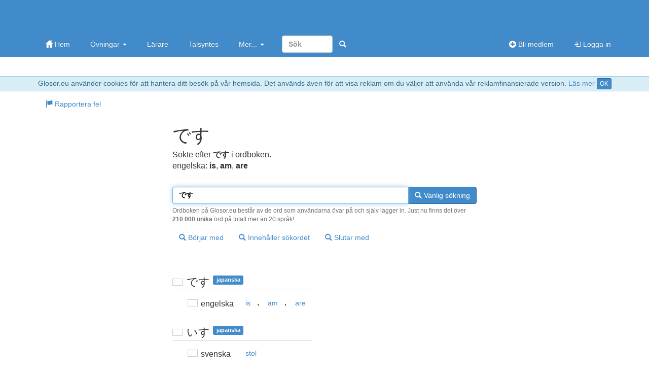

--- FILE ---
content_type: text/html; charset=utf-8
request_url: https://glosor.eu/ordbok/%E3%81%A7%E3%81%99
body_size: 3515
content:
<!DOCTYPE html>
<html lang="sv"><head><meta http-equiv="Content-Type" content="text/html; charset=utf-8" /><meta name="viewport" content="width=device-width, initial-scale=1.0, maximum-scale=1, user-scalable=0, viewport-fit=cover" /><meta http-equiv="X-UA-Compatible" content="IE=edge" /><title>です - ordbokssökning på Glosor.eu - Glosor.eu</title><meta name="description" content="Sökte efter です i ordboken. Översättning: engelska: is, am, are. Liknande ord: いす, かさ, あに, あね, しお, くし. ordbokssökning på Glosor.eu - Glosor.eu" /><link rel="apple-touch-icon" href="https://cdn.glosor.eu/apple-touch-icon.png" /><meta property="fb:page_id" content="409819785411" /><meta name="keywords" lang="sv" content="です, ordbok, lexikon, glosor, japanska, engelska, is, am, are" /><link rel="stylesheet" type="text/css" href="https://cdn.glosor.eu/c/b-fxfcfd7dd0.css" /><meta name="rating" content="safe for kids" /><link rel="icon" href="https://cdn.glosor.eu/favicon.ico" type="image/x-icon" /><meta name="msapplication-config" content="none" /></head><body><div id="wrap"><div style="border-bottom:1px solid #9acfea;border-top:1px solid #9acfea;background-color: #d9edf7; color:#31708f;padding:3px;margin:0px;text-align:center" role="alert">Glosor.eu använder cookies för att hantera ditt besök på vår hemsida. Det används även för att visa reklam om du väljer att använda vår reklamfinansierade version. <a href="https://glosor.eu/kakor/">Läs mer</a> <a class="btn btn-primary btn-xs" href="?acceptC" rel="nofollow">OK</a></div><div class="navbar navbar-inverse navbar-static-top" role="navigation"><div class="container"><div class="navbar-top hidden-xs"><a class="navbar-brand-large" href="https://glosor.eu/" title="Glosor.eu" >&nbsp;</a><div class="navbar-ad" ></div></div><div class="navbar-header"><button type="button" class="navbar-toggle" data-toggle="collapse" data-target=".navbar-collapse" title="Öppna meny"><span class="icon-bar"></span><span class="icon-bar"></span><span class="icon-bar"></span></button><a class="navbar-brand navbar-brand-small" href="https://glosor.eu/" title="Glosor.eu" >&nbsp;</a></div><div class="navbar-collapse collapse"><ul class="nav navbar-nav"><li><a href="https://glosor.eu/"><span class="gi gi-home"></span> Hem</a></li><li class="dropdown"><a href="#" class="dropdown-toggle" data-toggle="dropdown">Övningar <b class="caret"></b></a><ul class="dropdown-menu"><li><a href="https://glosor.eu/ovningar/">Övningar</a></li><li><a href="https://glosor.eu/exempel/">Exempelövningar</a></li><li class="divider"></li><li><a href="https://glosor.eu/ovningar/">Sök</a></li></ul></li><li><a href="https://glosor.eu/larare/">Lärare</a></li><li><a href="https://glosor.eu/premium/intro/">Talsyntes</a></li><li class="dropdown"><a href="#" class="dropdown-toggle" data-toggle="dropdown">Mer... <b class="caret"></b></a><ul class="dropdown-menu"><li><a href="https://glosor.eu/ordbok/">Ordbok</a></li><li><a href="/hjalp/om">Om Glosor.eu</a></li><li><a href="https://glosor.eu/hjalp/">Hjälp</a></li><li><a href="https://glosor.eu/kontakta-oss/">Kontakta oss</a></li></ul></li><form class="navbar-form navbar-right" method="post" action="https://glosor.eu/sok/"><input type="search" class="form-control" placeholder="Sök" style="width:100px;" name="search" required /><button class="btn btn-primary" type="submit" style="border-color:transparent;"><span class="gi gi-search" title="Sök"></span></button></form></ul><ul class="nav navbar-nav navbar-right"><li><a href="https://glosor.eu/bli-medlem/"><span class="gi gi-circle-plus"></span> Bli medlem</a></li><li><a href="https://glosor.eu/"><span class="gi gi-log-in"></span> Logga in</a></li></ul></div></div></div><div class="container" id="submenu" style="margin-bottom:15px;"><ul class="nav nav-pills" id="submenu2"><li><a href="https://glosor.eu/rapportera-fel/?r=mhfaVJK4amRpY3N0fC9vcmRib2svJUUzJTgxJUE3JUUzJTgxJTk5fOOBp-OBmXww"  ><span class="gi gi-flag"></span> Rapportera fel</a></li></ul></div><div class="container" id="de-c" role="main"><script async nonce="33307701862817904958" src="https://securepubads.g.doubleclick.net/tag/js/gpt.js"></script><script nonce="33307701862817904958">window.googletag = window.googletag || {cmd: []};</script><script async nonce="33307701862817904958" src="https://pagead2.googlesyndication.com/pagead/js/adsbygoogle.js?client=ca-pub-3663161857172650" crossorigin="anonymous"></script><div class="glssection"><h1>です</h1><p>Sökte efter <b>です</b> i ordboken.<br /><span class="dicS">engelska: <b><span lang="eng">is</span></b>, <b><span lang="eng">am</span></b>, <b><span lang="eng">are</span></b></span></p></div>
<form action="https://glosor.eu/ordbok/" method="post" id="srchform">
			
				
		<div class="glssection">	

							
			<div class="input-group">
				<input type="text" class="form-control" name="word" value="です" id="srchword" required autofocus />
				<span class="input-group-btn">
					<button type="submit" name="sublike" class="btn btn-primary"><span class="gi gi-search"></span> Vanlig sökning</button>
				</span>
							
			</div>
			<span class="help-block">Ordboken på Glosor.eu består av de ord som användarna övar på och själv lägger in. Just nu finns det över <b>210 000 unika</b> ord på totalt mer än 20 språk!</span>
			
			<button type="submit" name="subbegin" class="btn btn-default btn-margin"><span class="gi gi-search"></span> Börjar med</button>
			<button type="submit" name="subcont" class="btn btn-default btn-margin"><span class="gi gi-search"></span> Innehåller sökordet</button>
			<button type="submit" name="subend" class="btn btn-default btn-margin"><span class="gi gi-search"></span> Slutar med</button>

		</div>

		</form>
<div class="glssection">
<table><tr><td colspan="2"><br />
					<h2 class="bordered"><span class="fls fl_jpn_s" title="japanska"></span> <span lang="jpn">です</span> <span class="label label-primary tag">japanska</span></h2></td></tr>
					<tr><td class="dicC"><span class="fls fl_gbr_s" title="engelska"></span> engelska</td><td class="dicD" lang="eng"><a href="https://glosor.eu/ordbok/is" hreflang="swe" class="btn btn-default">is</a>, <a href="https://glosor.eu/ordbok/am" hreflang="swe" class="btn btn-default">am</a>, <a href="https://glosor.eu/ordbok/are" hreflang="swe" class="btn btn-default">are</a></td></tr><tr><td colspan="2"><br />
					<h2 class="bordered"><span class="fls fl_jpn_s" title="japanska"></span> <span lang="jpn">いす</span> <span class="label label-primary tag">japanska</span></h2></td></tr>
					<tr><td class="dicC"><span class="fls fl_swe_s" title="svenska"></span> svenska</td><td class="dicD" lang="swe"><a href="https://glosor.eu/ordbok/stol" hreflang="swe" class="btn btn-default">stol</a></td></tr><tr><td colspan="2"><br />
					<h2 class="bordered"><span class="fls fl_jpn_s" title="japanska"></span> <span lang="jpn">かさ</span> <span class="label label-primary tag">japanska</span></h2></td></tr>
					<tr><td class="dicC"><span class="fls fl_swe_s" title="svenska"></span> svenska</td><td class="dicD" lang="swe"><a href="https://glosor.eu/ordbok/paraply" hreflang="swe" class="btn btn-default">paraply</a></td></tr><tr><td colspan="2"><br />
					<h2 class="bordered"><span class="fls fl_jpn_s" title="japanska"></span> <span lang="jpn">あに</span> <span class="label label-primary tag">japanska</span></h2></td></tr>
					<tr><td class="dicC"><span class="fls fl_swe_s" title="svenska"></span> svenska</td><td class="dicD" lang="swe"><a href="https://glosor.eu/ordbok/min%20storebror" hreflang="swe" class="btn btn-default">min storebror</a></td></tr><tr><td colspan="2"><br />
					<h2 class="bordered"><span class="fls fl_jpn_s" title="japanska"></span> <span lang="jpn">あね</span> <span class="label label-primary tag">japanska</span></h2></td></tr>
					<tr><td class="dicC"><span class="fls fl_swe_s" title="svenska"></span> svenska</td><td class="dicD" lang="swe"><a href="https://glosor.eu/ordbok/min%20storasyster" hreflang="swe" class="btn btn-default">min storasyster</a></td></tr><tr><td colspan="2"><br />
					<h2 class="bordered"><span class="fls fl_jpn_s" title="japanska"></span> <span lang="jpn">しお</span> <span class="label label-primary tag">japanska</span></h2></td></tr>
					<tr><td class="dicC"><span class="fls fl_swe_s" title="svenska"></span> svenska</td><td class="dicD" lang="swe"><a href="https://glosor.eu/ordbok/salt" hreflang="swe" class="btn btn-default">salt</a></td></tr><tr><td colspan="2"><br />
					<h2 class="bordered"><span class="fls fl_jpn_s" title="japanska"></span> <span lang="jpn">くし</span> <span class="label label-primary tag">japanska</span></h2></td></tr>
					<tr><td class="dicC"><span class="fls fl_swe_s" title="svenska"></span> svenska</td><td class="dicD" lang="swe"><a href="https://glosor.eu/ordbok/kam" hreflang="swe" class="btn btn-default">kam</a></td></tr><tr><td colspan="2"><br />
					<h2 class="bordered"><span class="fls fl_jpn_s" title="japanska"></span> <span lang="jpn">そこ</span> <span class="label label-primary tag">japanska</span></h2></td></tr>
					<tr><td class="dicC"><span class="fls fl_swe_s" title="svenska"></span> svenska</td><td class="dicD" lang="swe"><a href="https://glosor.eu/ordbok/d%C3%A4r" hreflang="swe" class="btn btn-default">där</a></td></tr><tr><td colspan="2"><br />
					<h2 class="bordered"><span class="fls fl_jpn_s" title="japanska"></span> <span lang="jpn">えき</span> <span class="label label-primary tag">japanska</span></h2></td></tr>
					<tr><td class="dicC"><span class="fls fl_swe_s" title="svenska"></span> svenska</td><td class="dicD" lang="swe"><a href="https://glosor.eu/ordbok/station" hreflang="swe" class="btn btn-default">station</a></td></tr><tr><td colspan="2"><br />
					<h2 class="bordered"><span class="fls fl_jpn_s" title="japanska"></span> <span lang="jpn">うそ</span> <span class="label label-primary tag">japanska</span></h2></td></tr>
					<tr><td class="dicC"><span class="fls fl_swe_s" title="svenska"></span> svenska</td><td class="dicD" lang="swe"><a href="https://glosor.eu/ordbok/l%C3%B6gn" hreflang="swe" class="btn btn-default">lögn</a></td></tr><tr><td colspan="2"><br />
					<h2 class="bordered"><span class="fls fl_jpn_s" title="japanska"></span> <span lang="jpn">あし</span> <span class="label label-primary tag">japanska</span></h2></td></tr>
					<tr><td class="dicC"><span class="fls fl_swe_s" title="svenska"></span> svenska</td><td class="dicD" lang="swe"><a href="https://glosor.eu/ordbok/fot" hreflang="swe" class="btn btn-default">fot</a>, <a href="https://glosor.eu/ordbok/ben" hreflang="swe" class="btn btn-default">ben</a></td></tr><tr><td colspan="2"><br />
					<h2 class="bordered"><span class="fls fl_jpn_s" title="japanska"></span> <span lang="jpn">いい</span> <span class="label label-primary tag">japanska</span></h2></td></tr>
					<tr><td class="dicC"><span class="fls fl_swe_s" title="svenska"></span> svenska</td><td class="dicD" lang="swe"><a href="https://glosor.eu/ordbok/perfekt" hreflang="swe" class="btn btn-default">perfekt</a></td></tr><tr><td colspan="2"><br />
					<h2 class="bordered"><span class="fls fl_jpn_s" title="japanska"></span> <span lang="jpn">さけ</span> <span class="label label-primary tag">japanska</span></h2></td></tr>
					<tr><td class="dicC"><span class="fls fl_swe_s" title="svenska"></span> svenska</td><td class="dicD" lang="swe"><a href="https://glosor.eu/ordbok/sake" hreflang="swe" class="btn btn-default">sake</a></td></tr><tr><td colspan="2"><br />
					<h2 class="bordered"><span class="fls fl_jpn_s" title="japanska"></span> <span lang="jpn">いと</span> <span class="label label-primary tag">japanska</span></h2></td></tr>
					<tr><td class="dicC"><span class="fls fl_swe_s" title="svenska"></span> svenska</td><td class="dicD" lang="swe"><a href="https://glosor.eu/ordbok/tr%C3%A5d" hreflang="swe" class="btn btn-default">tråd</a>, <a href="https://glosor.eu/ordbok/sn%C3%B6re" hreflang="swe" class="btn btn-default">snöre</a></td></tr><tr><td colspan="2"><br />
					<h2 class="bordered"><span class="fls fl_jpn_s" title="japanska"></span> <span lang="jpn">あき</span> <span class="label label-primary tag">japanska</span></h2></td></tr>
					<tr><td class="dicC"><span class="fls fl_swe_s" title="svenska"></span> svenska</td><td class="dicD" lang="swe"><a href="https://glosor.eu/ordbok/h%C3%B6st" hreflang="swe" class="btn btn-default">höst</a></td></tr><tr><td colspan="2"><br />
					<h2 class="bordered"><span class="fls fl_jpn_s" title="japanska"></span> <span lang="jpn">さか</span> <span class="label label-primary tag">japanska</span></h2></td></tr>
					<tr><td class="dicC"><span class="fls fl_swe_s" title="svenska"></span> svenska</td><td class="dicD" lang="swe"><a href="https://glosor.eu/ordbok/backe" hreflang="swe" class="btn btn-default">backe</a></td></tr><tr><td colspan="2"><br />
					<h2 class="bordered"><span class="fls fl_jpn_s" title="japanska"></span> <span lang="jpn">あう</span> <span class="label label-primary tag">japanska</span></h2></td></tr>
					<tr><td class="dicC"><span class="fls fl_swe_s" title="svenska"></span> svenska</td><td class="dicD" lang="swe"><a href="https://glosor.eu/ordbok/att%20m%C3%B6ta" hreflang="swe" class="btn btn-default">att möta</a></td></tr><tr><td colspan="2"><br />
					<h2 class="bordered"><span class="fls fl_jpn_s" title="japanska"></span> <span lang="jpn">ここ</span> <span class="label label-primary tag">japanska</span></h2></td></tr>
					<tr><td class="dicC"><span class="fls fl_swe_s" title="svenska"></span> svenska</td><td class="dicD" lang="swe"><a href="https://glosor.eu/ordbok/h%C3%A4r" hreflang="swe" class="btn btn-default">här</a></td></tr><tr><td colspan="2"><br />
					<h2 class="bordered"><span class="fls fl_jpn_s" title="japanska"></span> <span lang="jpn">かい</span> <span class="label label-primary tag">japanska</span></h2></td></tr>
					<tr><td class="dicC"><span class="fls fl_swe_s" title="svenska"></span> svenska</td><td class="dicD" lang="swe"><a href="https://glosor.eu/ordbok/sn%C3%A4cka" hreflang="swe" class="btn btn-default">snäcka</a></td></tr><tr><td colspan="2"><br />
					<h2 class="bordered"><span class="fls fl_jpn_s" title="japanska"></span> <span lang="jpn">けさ</span> <span class="label label-primary tag">japanska</span></h2></td></tr>
					<tr><td class="dicC"><span class="fls fl_gbr_s" title="engelska"></span> engelska</td><td class="dicD" lang="eng"><a href="https://glosor.eu/ordbok/this%20morning" hreflang="swe" class="btn btn-default">this morning</a></td></tr><tr><td class="dicC"><span class="fls fl_swe_s" title="svenska"></span> svenska</td><td class="dicD" lang="swe"><a href="https://glosor.eu/ordbok/denna%20morgon" hreflang="swe" class="btn btn-default">denna morgon</a></td></tr></table><br /><br />Visar maximalt <b>20</b> resultat.<br />
</div>
</div>
</div><footer id="footer"><div class="container"><div class="row"><div class="col-sm-3"><a href="https://glosor.eu/kakor/" rel="appendix">Vi använder oss av kakor</a></div><div class="col-sm-3 hidden-xs"><a href="https://glosor.eu/kontakta-oss/" rel="section">Kontakta oss</a></div><div class="col-sm-3 hidden-xs"><a href="https://glosor.eu/anvandarvillkor/" rel="index">Användarvillkor</a></div><div class="col-sm-3">&copy; 2005-2026 <a href="https://glosor.eu/" rel="start">Glosor.eu</a></div></div></div></footer><div class="modal fade" id="myM" tabindex="-1" role="dialog" aria-labelledby="myML" aria-hidden="true" style="display:none;"><div class="modal-dialog"><div class="modal-content"><div class="modal-header"><button type="button" class="close" data-dismiss="modal" aria-hidden="true">&times;</button><h2 class="modal-title" id="myML"></h2></div><div class="modal-body" id="myMB"></div></div></div></div>
<script nonce="33307701862817904958">window.gC={a:true,v:"https://glosor.eu/a.php?r=_wQ6Kgx_aHN3ZXxWYWxpZGF0ZXwwfDB8MHx8MTAxNDU0OTUzNnww",j:[],j2:[],s:[],p:"",cs:"33307701862817904958",c:function(){

			$("#srchword").keyup(function(ev){
				$("#srchform").attr("action","https://glosor.eu/ordbok/"+$(this).val());
			});

}};(function(d,i){var c=false,h=true,k=d.document,j=k.documentElement,a=k.addEventListener,n=a?"addEventListener":"attachEvent",l=a?"removeEventListener":"detachEvent",b=a?"":"on",m=function(o){if(o.type=="readystatechange"&&k.readyState!="complete"){return;}(o.type=="load"?d:k)[l](b+o.type,m,false);if(!c&&(c=true)){i.call(d,o.type||o);}},g=function(){try{j.doScroll("left");}catch(o){setTimeout(g,50);return;}m("poll");};if(k.readyState=="complete"){i.call(d,"lazy");}else{if(!a&&j.doScroll){try{h=!d.frameElement;}catch(f){}if(h){g();}}k[n](b+"DOMContentLoaded",m,false);k[n](b+"readystatechange",m,false);d[n](b+"load",m,false);}})(window,function(){(function(a,b,c,d){c=document.createElement(b);d=document.getElementsByTagName(b)[0];c.setAttribute("nonce","33307701862817904958");c.async=1;c.src=a;d.parentNode.insertBefore(c,d);})("https://cdn.glosor.eu/j/b2-fzfcfd7dd0.js","script");});</script>
</body></html>

--- FILE ---
content_type: text/html; charset=utf-8
request_url: https://www.google.com/recaptcha/api2/aframe
body_size: 264
content:
<!DOCTYPE HTML><html><head><meta http-equiv="content-type" content="text/html; charset=UTF-8"></head><body><script nonce="vc6SoLnbnUcprSfeUqheCQ">/** Anti-fraud and anti-abuse applications only. See google.com/recaptcha */ try{var clients={'sodar':'https://pagead2.googlesyndication.com/pagead/sodar?'};window.addEventListener("message",function(a){try{if(a.source===window.parent){var b=JSON.parse(a.data);var c=clients[b['id']];if(c){var d=document.createElement('img');d.src=c+b['params']+'&rc='+(localStorage.getItem("rc::a")?sessionStorage.getItem("rc::b"):"");window.document.body.appendChild(d);sessionStorage.setItem("rc::e",parseInt(sessionStorage.getItem("rc::e")||0)+1);localStorage.setItem("rc::h",'1768879261320');}}}catch(b){}});window.parent.postMessage("_grecaptcha_ready", "*");}catch(b){}</script></body></html>